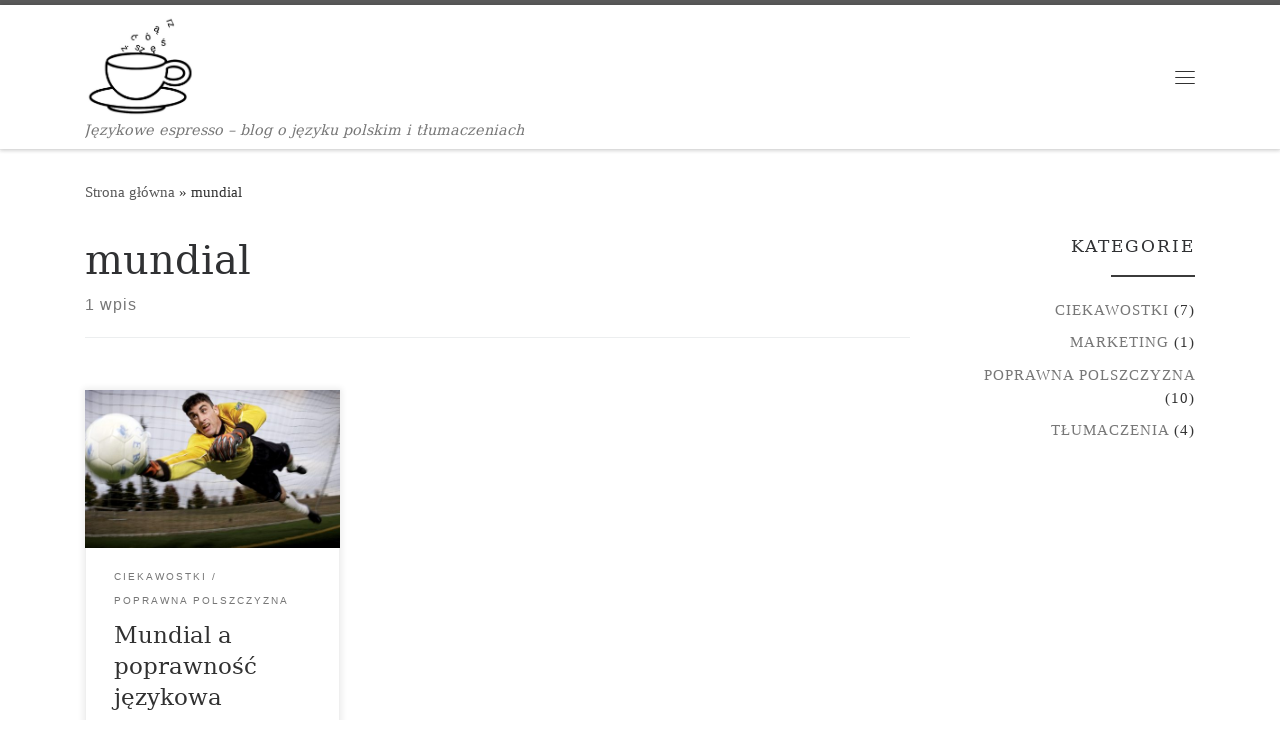

--- FILE ---
content_type: text/html; charset=UTF-8
request_url: https://jezykoweespresso.intopolish.pl/tag/mundial/
body_size: 9813
content:
<!DOCTYPE html> <!--[if IE 7]><html class="ie ie7" lang="pl-PL"> <![endif]--> <!--[if IE 8]><html class="ie ie8" lang="pl-PL"> <![endif]--> <!--[if !(IE 7) | !(IE 8)  ]><!--><html lang="pl-PL" class="no-js"> <!--<![endif]--><head><meta charset="UTF-8" /><meta http-equiv="X-UA-Compatible" content="IE=EDGE" /><meta name="viewport" content="width=device-width, initial-scale=1.0" /><link rel="preload" href="https://jezykoweespresso.intopolish.pl/wp-content/themes/customizr/assets/front/css/flickity.min.css" as="style"><link rel="profile"  href="https://gmpg.org/xfn/11" /><link rel="pingback" href="https://jezykoweespresso.intopolish.pl/xmlrpc.php" /> <script>(function(html){html.className = html.className.replace(/\bno-js\b/,'js')})(document.documentElement);</script> <meta name='robots' content='index, follow, max-image-preview:large, max-snippet:-1, max-video-preview:-1' /><link media="all" href="https://jezykoweespresso.intopolish.pl/wp-content/cache/autoptimize/css/autoptimize_5adbf21eaa9ce203d78113be118b61d5.css" rel="stylesheet"><title>mundial &#8226; Językowe espresso</title><link rel="canonical" href="https://jezykoweespresso.intopolish.pl/tag/mundial/" /><meta property="og:locale" content="pl_PL" /><meta property="og:type" content="article" /><meta property="og:title" content="mundial &#8226; Językowe espresso" /><meta property="og:url" content="https://jezykoweespresso.intopolish.pl/tag/mundial/" /><meta property="og:site_name" content="Językowe espresso" /><meta name="twitter:card" content="summary_large_image" /><meta name="twitter:site" content="@DobryTlumacz" /> <script type="application/ld+json" class="yoast-schema-graph">{"@context":"https://schema.org","@graph":[{"@type":"CollectionPage","@id":"https://jezykoweespresso.intopolish.pl/tag/mundial/","url":"https://jezykoweespresso.intopolish.pl/tag/mundial/","name":"mundial &#8226; Językowe espresso","isPartOf":{"@id":"https://jezykoweespresso.intopolish.pl/#website"},"primaryImageOfPage":{"@id":"https://jezykoweespresso.intopolish.pl/tag/mundial/#primaryimage"},"image":{"@id":"https://jezykoweespresso.intopolish.pl/tag/mundial/#primaryimage"},"thumbnailUrl":"https://jezykoweespresso.intopolish.pl/wp-content/uploads/2018/06/mundial-tło.jpg","breadcrumb":{"@id":"https://jezykoweespresso.intopolish.pl/tag/mundial/#breadcrumb"},"inLanguage":"pl-PL"},{"@type":"ImageObject","inLanguage":"pl-PL","@id":"https://jezykoweespresso.intopolish.pl/tag/mundial/#primaryimage","url":"https://jezykoweespresso.intopolish.pl/wp-content/uploads/2018/06/mundial-tło.jpg","contentUrl":"https://jezykoweespresso.intopolish.pl/wp-content/uploads/2018/06/mundial-tło.jpg","width":1920,"height":1109,"caption":"Mundial czy mundial?"},{"@type":"BreadcrumbList","@id":"https://jezykoweespresso.intopolish.pl/tag/mundial/#breadcrumb","itemListElement":[{"@type":"ListItem","position":1,"name":"Strona główna","item":"https://jezykoweespresso.intopolish.pl/"},{"@type":"ListItem","position":2,"name":"mundial"}]},{"@type":"WebSite","@id":"https://jezykoweespresso.intopolish.pl/#website","url":"https://jezykoweespresso.intopolish.pl/","name":"Językowe espresso","description":"Językowe espresso – blog o języku polskim i tłumaczeniach","potentialAction":[{"@type":"SearchAction","target":{"@type":"EntryPoint","urlTemplate":"https://jezykoweespresso.intopolish.pl/?s={search_term_string}"},"query-input":{"@type":"PropertyValueSpecification","valueRequired":true,"valueName":"search_term_string"}}],"inLanguage":"pl-PL"}]}</script> <link rel="alternate" type="application/rss+xml" title="Językowe espresso &raquo; Kanał z wpisami" href="https://jezykoweespresso.intopolish.pl/feed/" /><link rel="alternate" type="application/rss+xml" title="Językowe espresso &raquo; Kanał z komentarzami" href="https://jezykoweespresso.intopolish.pl/comments/feed/" /><link rel="alternate" type="application/rss+xml" title="Językowe espresso &raquo; Kanał z wpisami otagowanymi jako mundial" href="https://jezykoweespresso.intopolish.pl/tag/mundial/feed/" /><style id='wp-img-auto-sizes-contain-inline-css'>img:is([sizes=auto i],[sizes^="auto," i]){contain-intrinsic-size:3000px 1500px}
/*# sourceURL=wp-img-auto-sizes-contain-inline-css */</style><style id='wp-block-library-inline-css'>:root{--wp-block-synced-color:#7a00df;--wp-block-synced-color--rgb:122,0,223;--wp-bound-block-color:var(--wp-block-synced-color);--wp-editor-canvas-background:#ddd;--wp-admin-theme-color:#007cba;--wp-admin-theme-color--rgb:0,124,186;--wp-admin-theme-color-darker-10:#006ba1;--wp-admin-theme-color-darker-10--rgb:0,107,160.5;--wp-admin-theme-color-darker-20:#005a87;--wp-admin-theme-color-darker-20--rgb:0,90,135;--wp-admin-border-width-focus:2px}@media (min-resolution:192dpi){:root{--wp-admin-border-width-focus:1.5px}}.wp-element-button{cursor:pointer}:root .has-very-light-gray-background-color{background-color:#eee}:root .has-very-dark-gray-background-color{background-color:#313131}:root .has-very-light-gray-color{color:#eee}:root .has-very-dark-gray-color{color:#313131}:root .has-vivid-green-cyan-to-vivid-cyan-blue-gradient-background{background:linear-gradient(135deg,#00d084,#0693e3)}:root .has-purple-crush-gradient-background{background:linear-gradient(135deg,#34e2e4,#4721fb 50%,#ab1dfe)}:root .has-hazy-dawn-gradient-background{background:linear-gradient(135deg,#faaca8,#dad0ec)}:root .has-subdued-olive-gradient-background{background:linear-gradient(135deg,#fafae1,#67a671)}:root .has-atomic-cream-gradient-background{background:linear-gradient(135deg,#fdd79a,#004a59)}:root .has-nightshade-gradient-background{background:linear-gradient(135deg,#330968,#31cdcf)}:root .has-midnight-gradient-background{background:linear-gradient(135deg,#020381,#2874fc)}:root{--wp--preset--font-size--normal:16px;--wp--preset--font-size--huge:42px}.has-regular-font-size{font-size:1em}.has-larger-font-size{font-size:2.625em}.has-normal-font-size{font-size:var(--wp--preset--font-size--normal)}.has-huge-font-size{font-size:var(--wp--preset--font-size--huge)}.has-text-align-center{text-align:center}.has-text-align-left{text-align:left}.has-text-align-right{text-align:right}.has-fit-text{white-space:nowrap!important}#end-resizable-editor-section{display:none}.aligncenter{clear:both}.items-justified-left{justify-content:flex-start}.items-justified-center{justify-content:center}.items-justified-right{justify-content:flex-end}.items-justified-space-between{justify-content:space-between}.screen-reader-text{border:0;clip-path:inset(50%);height:1px;margin:-1px;overflow:hidden;padding:0;position:absolute;width:1px;word-wrap:normal!important}.screen-reader-text:focus{background-color:#ddd;clip-path:none;color:#444;display:block;font-size:1em;height:auto;left:5px;line-height:normal;padding:15px 23px 14px;text-decoration:none;top:5px;width:auto;z-index:100000}html :where(.has-border-color){border-style:solid}html :where([style*=border-top-color]){border-top-style:solid}html :where([style*=border-right-color]){border-right-style:solid}html :where([style*=border-bottom-color]){border-bottom-style:solid}html :where([style*=border-left-color]){border-left-style:solid}html :where([style*=border-width]){border-style:solid}html :where([style*=border-top-width]){border-top-style:solid}html :where([style*=border-right-width]){border-right-style:solid}html :where([style*=border-bottom-width]){border-bottom-style:solid}html :where([style*=border-left-width]){border-left-style:solid}html :where(img[class*=wp-image-]){height:auto;max-width:100%}:where(figure){margin:0 0 1em}html :where(.is-position-sticky){--wp-admin--admin-bar--position-offset:var(--wp-admin--admin-bar--height,0px)}@media screen and (max-width:600px){html :where(.is-position-sticky){--wp-admin--admin-bar--position-offset:0px}}

/*# sourceURL=wp-block-library-inline-css */</style><style id='global-styles-inline-css'>:root{--wp--preset--aspect-ratio--square: 1;--wp--preset--aspect-ratio--4-3: 4/3;--wp--preset--aspect-ratio--3-4: 3/4;--wp--preset--aspect-ratio--3-2: 3/2;--wp--preset--aspect-ratio--2-3: 2/3;--wp--preset--aspect-ratio--16-9: 16/9;--wp--preset--aspect-ratio--9-16: 9/16;--wp--preset--color--black: #000000;--wp--preset--color--cyan-bluish-gray: #abb8c3;--wp--preset--color--white: #ffffff;--wp--preset--color--pale-pink: #f78da7;--wp--preset--color--vivid-red: #cf2e2e;--wp--preset--color--luminous-vivid-orange: #ff6900;--wp--preset--color--luminous-vivid-amber: #fcb900;--wp--preset--color--light-green-cyan: #7bdcb5;--wp--preset--color--vivid-green-cyan: #00d084;--wp--preset--color--pale-cyan-blue: #8ed1fc;--wp--preset--color--vivid-cyan-blue: #0693e3;--wp--preset--color--vivid-purple: #9b51e0;--wp--preset--gradient--vivid-cyan-blue-to-vivid-purple: linear-gradient(135deg,rgb(6,147,227) 0%,rgb(155,81,224) 100%);--wp--preset--gradient--light-green-cyan-to-vivid-green-cyan: linear-gradient(135deg,rgb(122,220,180) 0%,rgb(0,208,130) 100%);--wp--preset--gradient--luminous-vivid-amber-to-luminous-vivid-orange: linear-gradient(135deg,rgb(252,185,0) 0%,rgb(255,105,0) 100%);--wp--preset--gradient--luminous-vivid-orange-to-vivid-red: linear-gradient(135deg,rgb(255,105,0) 0%,rgb(207,46,46) 100%);--wp--preset--gradient--very-light-gray-to-cyan-bluish-gray: linear-gradient(135deg,rgb(238,238,238) 0%,rgb(169,184,195) 100%);--wp--preset--gradient--cool-to-warm-spectrum: linear-gradient(135deg,rgb(74,234,220) 0%,rgb(151,120,209) 20%,rgb(207,42,186) 40%,rgb(238,44,130) 60%,rgb(251,105,98) 80%,rgb(254,248,76) 100%);--wp--preset--gradient--blush-light-purple: linear-gradient(135deg,rgb(255,206,236) 0%,rgb(152,150,240) 100%);--wp--preset--gradient--blush-bordeaux: linear-gradient(135deg,rgb(254,205,165) 0%,rgb(254,45,45) 50%,rgb(107,0,62) 100%);--wp--preset--gradient--luminous-dusk: linear-gradient(135deg,rgb(255,203,112) 0%,rgb(199,81,192) 50%,rgb(65,88,208) 100%);--wp--preset--gradient--pale-ocean: linear-gradient(135deg,rgb(255,245,203) 0%,rgb(182,227,212) 50%,rgb(51,167,181) 100%);--wp--preset--gradient--electric-grass: linear-gradient(135deg,rgb(202,248,128) 0%,rgb(113,206,126) 100%);--wp--preset--gradient--midnight: linear-gradient(135deg,rgb(2,3,129) 0%,rgb(40,116,252) 100%);--wp--preset--font-size--small: 13px;--wp--preset--font-size--medium: 20px;--wp--preset--font-size--large: 36px;--wp--preset--font-size--x-large: 42px;--wp--preset--spacing--20: 0.44rem;--wp--preset--spacing--30: 0.67rem;--wp--preset--spacing--40: 1rem;--wp--preset--spacing--50: 1.5rem;--wp--preset--spacing--60: 2.25rem;--wp--preset--spacing--70: 3.38rem;--wp--preset--spacing--80: 5.06rem;--wp--preset--shadow--natural: 6px 6px 9px rgba(0, 0, 0, 0.2);--wp--preset--shadow--deep: 12px 12px 50px rgba(0, 0, 0, 0.4);--wp--preset--shadow--sharp: 6px 6px 0px rgba(0, 0, 0, 0.2);--wp--preset--shadow--outlined: 6px 6px 0px -3px rgb(255, 255, 255), 6px 6px rgb(0, 0, 0);--wp--preset--shadow--crisp: 6px 6px 0px rgb(0, 0, 0);}:where(.is-layout-flex){gap: 0.5em;}:where(.is-layout-grid){gap: 0.5em;}body .is-layout-flex{display: flex;}.is-layout-flex{flex-wrap: wrap;align-items: center;}.is-layout-flex > :is(*, div){margin: 0;}body .is-layout-grid{display: grid;}.is-layout-grid > :is(*, div){margin: 0;}:where(.wp-block-columns.is-layout-flex){gap: 2em;}:where(.wp-block-columns.is-layout-grid){gap: 2em;}:where(.wp-block-post-template.is-layout-flex){gap: 1.25em;}:where(.wp-block-post-template.is-layout-grid){gap: 1.25em;}.has-black-color{color: var(--wp--preset--color--black) !important;}.has-cyan-bluish-gray-color{color: var(--wp--preset--color--cyan-bluish-gray) !important;}.has-white-color{color: var(--wp--preset--color--white) !important;}.has-pale-pink-color{color: var(--wp--preset--color--pale-pink) !important;}.has-vivid-red-color{color: var(--wp--preset--color--vivid-red) !important;}.has-luminous-vivid-orange-color{color: var(--wp--preset--color--luminous-vivid-orange) !important;}.has-luminous-vivid-amber-color{color: var(--wp--preset--color--luminous-vivid-amber) !important;}.has-light-green-cyan-color{color: var(--wp--preset--color--light-green-cyan) !important;}.has-vivid-green-cyan-color{color: var(--wp--preset--color--vivid-green-cyan) !important;}.has-pale-cyan-blue-color{color: var(--wp--preset--color--pale-cyan-blue) !important;}.has-vivid-cyan-blue-color{color: var(--wp--preset--color--vivid-cyan-blue) !important;}.has-vivid-purple-color{color: var(--wp--preset--color--vivid-purple) !important;}.has-black-background-color{background-color: var(--wp--preset--color--black) !important;}.has-cyan-bluish-gray-background-color{background-color: var(--wp--preset--color--cyan-bluish-gray) !important;}.has-white-background-color{background-color: var(--wp--preset--color--white) !important;}.has-pale-pink-background-color{background-color: var(--wp--preset--color--pale-pink) !important;}.has-vivid-red-background-color{background-color: var(--wp--preset--color--vivid-red) !important;}.has-luminous-vivid-orange-background-color{background-color: var(--wp--preset--color--luminous-vivid-orange) !important;}.has-luminous-vivid-amber-background-color{background-color: var(--wp--preset--color--luminous-vivid-amber) !important;}.has-light-green-cyan-background-color{background-color: var(--wp--preset--color--light-green-cyan) !important;}.has-vivid-green-cyan-background-color{background-color: var(--wp--preset--color--vivid-green-cyan) !important;}.has-pale-cyan-blue-background-color{background-color: var(--wp--preset--color--pale-cyan-blue) !important;}.has-vivid-cyan-blue-background-color{background-color: var(--wp--preset--color--vivid-cyan-blue) !important;}.has-vivid-purple-background-color{background-color: var(--wp--preset--color--vivid-purple) !important;}.has-black-border-color{border-color: var(--wp--preset--color--black) !important;}.has-cyan-bluish-gray-border-color{border-color: var(--wp--preset--color--cyan-bluish-gray) !important;}.has-white-border-color{border-color: var(--wp--preset--color--white) !important;}.has-pale-pink-border-color{border-color: var(--wp--preset--color--pale-pink) !important;}.has-vivid-red-border-color{border-color: var(--wp--preset--color--vivid-red) !important;}.has-luminous-vivid-orange-border-color{border-color: var(--wp--preset--color--luminous-vivid-orange) !important;}.has-luminous-vivid-amber-border-color{border-color: var(--wp--preset--color--luminous-vivid-amber) !important;}.has-light-green-cyan-border-color{border-color: var(--wp--preset--color--light-green-cyan) !important;}.has-vivid-green-cyan-border-color{border-color: var(--wp--preset--color--vivid-green-cyan) !important;}.has-pale-cyan-blue-border-color{border-color: var(--wp--preset--color--pale-cyan-blue) !important;}.has-vivid-cyan-blue-border-color{border-color: var(--wp--preset--color--vivid-cyan-blue) !important;}.has-vivid-purple-border-color{border-color: var(--wp--preset--color--vivid-purple) !important;}.has-vivid-cyan-blue-to-vivid-purple-gradient-background{background: var(--wp--preset--gradient--vivid-cyan-blue-to-vivid-purple) !important;}.has-light-green-cyan-to-vivid-green-cyan-gradient-background{background: var(--wp--preset--gradient--light-green-cyan-to-vivid-green-cyan) !important;}.has-luminous-vivid-amber-to-luminous-vivid-orange-gradient-background{background: var(--wp--preset--gradient--luminous-vivid-amber-to-luminous-vivid-orange) !important;}.has-luminous-vivid-orange-to-vivid-red-gradient-background{background: var(--wp--preset--gradient--luminous-vivid-orange-to-vivid-red) !important;}.has-very-light-gray-to-cyan-bluish-gray-gradient-background{background: var(--wp--preset--gradient--very-light-gray-to-cyan-bluish-gray) !important;}.has-cool-to-warm-spectrum-gradient-background{background: var(--wp--preset--gradient--cool-to-warm-spectrum) !important;}.has-blush-light-purple-gradient-background{background: var(--wp--preset--gradient--blush-light-purple) !important;}.has-blush-bordeaux-gradient-background{background: var(--wp--preset--gradient--blush-bordeaux) !important;}.has-luminous-dusk-gradient-background{background: var(--wp--preset--gradient--luminous-dusk) !important;}.has-pale-ocean-gradient-background{background: var(--wp--preset--gradient--pale-ocean) !important;}.has-electric-grass-gradient-background{background: var(--wp--preset--gradient--electric-grass) !important;}.has-midnight-gradient-background{background: var(--wp--preset--gradient--midnight) !important;}.has-small-font-size{font-size: var(--wp--preset--font-size--small) !important;}.has-medium-font-size{font-size: var(--wp--preset--font-size--medium) !important;}.has-large-font-size{font-size: var(--wp--preset--font-size--large) !important;}.has-x-large-font-size{font-size: var(--wp--preset--font-size--x-large) !important;}
/*# sourceURL=global-styles-inline-css */</style><style id='classic-theme-styles-inline-css'>/*! This file is auto-generated */
.wp-block-button__link{color:#fff;background-color:#32373c;border-radius:9999px;box-shadow:none;text-decoration:none;padding:calc(.667em + 2px) calc(1.333em + 2px);font-size:1.125em}.wp-block-file__button{background:#32373c;color:#fff;text-decoration:none}
/*# sourceURL=/wp-includes/css/classic-themes.min.css */</style><style id='customizr-main-inline-css'>.navbar-brand,.header-tagline,h1,h2,h3,.tc-dropcap { font-family : 'Georgia','Georgia','serif'; }
body { font-family : 'Verdana','Geneva','sans-serif'; }

              body {
                font-size : 1.00rem;
                line-height : 1.5em;
              }

.tc-header.border-top { border-top-width: 5px; border-top-style: solid }
.grid-container__classic .czr__r-wGOC::before{padding-top:61.803398%}

@media (min-width: 1200px) {.grid-container__classic .czr__r-wGOC::before{padding-top:40%}}

#czr-push-footer { display: none; visibility: hidden; }
        .czr-sticky-footer #czr-push-footer.sticky-footer-enabled { display: block; }
        
/*# sourceURL=customizr-main-inline-css */</style> <script src="https://jezykoweespresso.intopolish.pl/wp-includes/js/jquery/jquery.min.js" id="jquery-core-js"></script> <script id="czr-init-js-extra">var CZRParams = {"assetsPath":"https://jezykoweespresso.intopolish.pl/wp-content/themes/customizr/assets/front/","mainScriptUrl":"https://jezykoweespresso.intopolish.pl/wp-content/themes/customizr/assets/front/js/tc-scripts.min.js?4.4.24","deferFontAwesome":"1","fontAwesomeUrl":"https://jezykoweespresso.intopolish.pl/wp-content/themes/customizr/assets/shared/fonts/fa/css/fontawesome-all.min.css?4.4.24","_disabled":[],"centerSliderImg":"1","isLightBoxEnabled":"1","SmoothScroll":{"Enabled":false,"Options":{"touchpadSupport":false}},"isAnchorScrollEnabled":"","anchorSmoothScrollExclude":{"simple":["[class*=edd]",".carousel-control","[data-toggle=\"modal\"]","[data-toggle=\"dropdown\"]","[data-toggle=\"czr-dropdown\"]","[data-toggle=\"tooltip\"]","[data-toggle=\"popover\"]","[data-toggle=\"collapse\"]","[data-toggle=\"czr-collapse\"]","[data-toggle=\"tab\"]","[data-toggle=\"pill\"]","[data-toggle=\"czr-pill\"]","[class*=upme]","[class*=um-]"],"deep":{"classes":[],"ids":[]}},"timerOnScrollAllBrowsers":"1","centerAllImg":"1","HasComments":"","LoadModernizr":"1","stickyHeader":"","extLinksStyle":"","extLinksTargetExt":"","extLinksSkipSelectors":{"classes":["btn","button"],"ids":[]},"dropcapEnabled":"","dropcapWhere":{"post":"","page":""},"dropcapMinWords":"","dropcapSkipSelectors":{"tags":["IMG","IFRAME","H1","H2","H3","H4","H5","H6","BLOCKQUOTE","UL","OL"],"classes":["btn"],"id":[]},"imgSmartLoadEnabled":"","imgSmartLoadOpts":{"parentSelectors":["[class*=grid-container], .article-container",".__before_main_wrapper",".widget-front",".post-related-articles",".tc-singular-thumbnail-wrapper",".sek-module-inner"],"opts":{"excludeImg":[".tc-holder-img"]}},"imgSmartLoadsForSliders":"1","pluginCompats":[],"isWPMobile":"","menuStickyUserSettings":{"desktop":"stick_up","mobile":"stick_up"},"adminAjaxUrl":"https://jezykoweespresso.intopolish.pl/wp-admin/admin-ajax.php","ajaxUrl":"https://jezykoweespresso.intopolish.pl/?czrajax=1","frontNonce":{"id":"CZRFrontNonce","handle":"b1f3c9a55e"},"isDevMode":"","isModernStyle":"1","i18n":{"Permanently dismiss":"Trwale odrzu\u0107"},"frontNotifications":{"welcome":{"enabled":false,"content":"","dismissAction":"dismiss_welcome_note_front"}},"preloadGfonts":"1","googleFonts":null,"version":"4.4.24"};
//# sourceURL=czr-init-js-extra</script> <link rel="https://api.w.org/" href="https://jezykoweespresso.intopolish.pl/wp-json/" /><link rel="alternate" title="JSON" type="application/json" href="https://jezykoweespresso.intopolish.pl/wp-json/wp/v2/tags/16" /><link rel="EditURI" type="application/rsd+xml" title="RSD" href="https://jezykoweespresso.intopolish.pl/xmlrpc.php?rsd" /><meta name="generator" content="WordPress 6.9" /><link rel="preload" as="font" type="font/woff2" href="https://jezykoweespresso.intopolish.pl/wp-content/themes/customizr/assets/shared/fonts/customizr/customizr.woff2?128396981" crossorigin="anonymous"/><style>.recentcomments a{display:inline !important;padding:0 !important;margin:0 !important;}</style><link rel="icon" href="https://jezykoweespresso.intopolish.pl/wp-content/uploads/2018/05/Logo-duże-150x150.png" sizes="32x32" /><link rel="icon" href="https://jezykoweespresso.intopolish.pl/wp-content/uploads/2018/05/Logo-duże-300x300.png" sizes="192x192" /><link rel="apple-touch-icon" href="https://jezykoweespresso.intopolish.pl/wp-content/uploads/2018/05/Logo-duże-300x300.png" /><meta name="msapplication-TileImage" content="https://jezykoweespresso.intopolish.pl/wp-content/uploads/2018/05/Logo-duże-300x300.png" /></head><body class="archive tag tag-mundial tag-16 wp-embed-responsive wp-theme-customizr czr-link-hover-underline-off header-skin-light footer-skin-dark czr-r-sidebar tc-center-images czr-full-layout sn-right customizr-4-4-24 czr-post-list-context czr-sticky-footer"> <a class="screen-reader-text skip-link" href="#content">Przejdź do treści</a><div id="tc-sn" class="tc-sn side-nav__container d-none d-lg-block" ><nav class="tc-sn side-nav__nav" ><div class="tc-sn-inner"><div class="hamburger-toggler__container " > <button class="ham-toggler-menu czr-collapsed" data-toggle="sidenav" aria-expanded="false"><span class="ham__toggler-span-wrapper"><span class="line line-1"></span><span class="line line-2"></span><span class="line line-3"></span></span><span class="screen-reader-text">Menu</span></button></div><div class="nav__menu-wrapper side-nav__menu-wrapper" ><ul id="main-menu" class="side-nav__menu side vertical-nav nav__menu flex-column nav"><li id="menu-item-16" class="menu-item menu-item-type-custom menu-item-object-custom menu-item-home menu-item-16"><a href="https://jezykoweespresso.intopolish.pl" class="nav__link"><span class="nav__title">Strona główna</span></a></li><li id="menu-item-271" class="menu-item menu-item-type-taxonomy menu-item-object-category menu-item-271"><a href="https://jezykoweespresso.intopolish.pl/tematy/poprawna-polszczyzna/" class="nav__link"><span class="nav__title">Poprawna polszczyzna</span></a></li><li id="menu-item-55" class="menu-item menu-item-type-taxonomy menu-item-object-category menu-item-55"><a href="https://jezykoweespresso.intopolish.pl/tematy/tlumaczenia/" class="nav__link"><span class="nav__title">Tłumaczenia</span></a></li><li id="menu-item-53" class="menu-item menu-item-type-taxonomy menu-item-object-category menu-item-53"><a href="https://jezykoweespresso.intopolish.pl/tematy/ciekawostki/" class="nav__link"><span class="nav__title">Ciekawostki</span></a></li><li id="menu-item-181" class="menu-item menu-item-type-taxonomy menu-item-object-category menu-item-181"><a href="https://jezykoweespresso.intopolish.pl/tematy/marketing/" class="nav__link"><span class="nav__title">Marketing</span></a></li></ul></div></div></nav></div><div id="tc-page-wrap" class=""><header class="tpnav-header__header tc-header sl-logo_left sticky-brand-shrink-on sticky-transparent border-top" ><div class="primary-navbar__wrapper d-none d-lg-block desktop-sticky" ><div class="container"><div class="row align-items-center flex-row primary-navbar__row"><div class="branding__container col col-auto" ><div class="branding align-items-center flex-column "><div class="branding-row d-flex flex-row align-items-center align-self-start"><div class="navbar-brand col-auto " > <a class="navbar-brand-sitelogo" href="https://jezykoweespresso.intopolish.pl/"  aria-label="Językowe espresso | Językowe espresso – blog o języku polskim i tłumaczeniach" > <img src="https://jezykoweespresso.intopolish.pl/wp-content/uploads/2018/05/cropped-Logo-duże-2.png" alt="Wróć do strony domowej" class="" width="478" height="425" style="max-width:250px;max-height:100px" data-no-retina> </a></div></div> <span class="header-tagline " > Językowe espresso – blog o języku polskim i tłumaczeniach</span></div></div><div class="primary-nav__container justify-content-lg-around col col-lg-auto flex-lg-column" ><div class="primary-nav__wrapper flex-lg-row align-items-center justify-content-end"><div class="primary-nav__utils nav__utils col-auto" ><ul class="nav utils flex-row flex-nowrap regular-nav"><li class="hamburger-toggler__container " > <button class="ham-toggler-menu czr-collapsed" data-toggle="sidenav" aria-expanded="false"><span class="ham__toggler-span-wrapper"><span class="line line-1"></span><span class="line line-2"></span><span class="line line-3"></span></span><span class="screen-reader-text">Menu</span></button></li></ul></div></div></div></div></div></div><div class="mobile-navbar__wrapper d-lg-none mobile-sticky" ><div class="branding__container justify-content-between align-items-center container" ><div class="branding flex-column"><div class="branding-row d-flex align-self-start flex-row align-items-center"><div class="navbar-brand col-auto " > <a class="navbar-brand-sitelogo" href="https://jezykoweespresso.intopolish.pl/"  aria-label="Językowe espresso | Językowe espresso – blog o języku polskim i tłumaczeniach" > <img src="https://jezykoweespresso.intopolish.pl/wp-content/uploads/2018/05/cropped-Logo-duże-2.png" alt="Wróć do strony domowej" class="" width="478" height="425" style="max-width:250px;max-height:100px" data-no-retina> </a></div></div></div><div class="mobile-utils__wrapper nav__utils regular-nav"><ul class="nav utils row flex-row flex-nowrap"><li class="nav__search " > <a href="#" class="search-toggle_btn icn-search czr-dropdown" data-aria-haspopup="true" aria-expanded="false"><span class="sr-only">Search</span></a><div class="czr-search-expand"><div class="czr-search-expand-inner"><div class="search-form__container " ><form action="https://jezykoweespresso.intopolish.pl/" method="get" class="czr-form search-form"><div class="form-group czr-focus"> <label for="s-696c606a81711" id="lsearch-696c606a81711"> <span class="screen-reader-text">Szukaj</span> <input id="s-696c606a81711" class="form-control czr-search-field" name="s" type="search" value="" aria-describedby="lsearch-696c606a81711" placeholder="Szukaj &hellip;"> </label> <button type="submit" class="button"><i class="icn-search"></i><span class="screen-reader-text">Szukaj &hellip;</span></button></div></form></div></div></div><ul class="dropdown-menu czr-dropdown-menu"><li class="header-search__container container"><div class="search-form__container " ><form action="https://jezykoweespresso.intopolish.pl/" method="get" class="czr-form search-form"><div class="form-group czr-focus"> <label for="s-696c606a81910" id="lsearch-696c606a81910"> <span class="screen-reader-text">Szukaj</span> <input id="s-696c606a81910" class="form-control czr-search-field" name="s" type="search" value="" aria-describedby="lsearch-696c606a81910" placeholder="Szukaj &hellip;"> </label> <button type="submit" class="button"><i class="icn-search"></i><span class="screen-reader-text">Szukaj &hellip;</span></button></div></form></div></li></ul></li><li class="hamburger-toggler__container " > <button class="ham-toggler-menu czr-collapsed" data-toggle="czr-collapse" data-target="#mobile-nav"><span class="ham__toggler-span-wrapper"><span class="line line-1"></span><span class="line line-2"></span><span class="line line-3"></span></span><span class="screen-reader-text">Menu</span></button></li></ul></div></div><div class="mobile-nav__container " ><nav class="mobile-nav__nav flex-column czr-collapse" id="mobile-nav"><div class="mobile-nav__inner container"><div class="nav__menu-wrapper mobile-nav__menu-wrapper czr-open-on-click" ><ul id="mobile-nav-menu" class="mobile-nav__menu vertical-nav nav__menu flex-column nav"><li class="menu-item menu-item-type-custom menu-item-object-custom menu-item-home menu-item-16"><a href="https://jezykoweespresso.intopolish.pl" class="nav__link"><span class="nav__title">Strona główna</span></a></li><li class="menu-item menu-item-type-taxonomy menu-item-object-category menu-item-271"><a href="https://jezykoweespresso.intopolish.pl/tematy/poprawna-polszczyzna/" class="nav__link"><span class="nav__title">Poprawna polszczyzna</span></a></li><li class="menu-item menu-item-type-taxonomy menu-item-object-category menu-item-55"><a href="https://jezykoweespresso.intopolish.pl/tematy/tlumaczenia/" class="nav__link"><span class="nav__title">Tłumaczenia</span></a></li><li class="menu-item menu-item-type-taxonomy menu-item-object-category menu-item-53"><a href="https://jezykoweespresso.intopolish.pl/tematy/ciekawostki/" class="nav__link"><span class="nav__title">Ciekawostki</span></a></li><li class="menu-item menu-item-type-taxonomy menu-item-object-category menu-item-181"><a href="https://jezykoweespresso.intopolish.pl/tematy/marketing/" class="nav__link"><span class="nav__title">Marketing</span></a></li></ul></div></div></nav></div></div></header><div id="main-wrapper" class="section"><div class="czr-hot-crumble container page-breadcrumbs" role="navigation" ><div class="row"><nav class="breadcrumbs col-12"><span class="trail-begin"><a href="https://jezykoweespresso.intopolish.pl" title="Językowe espresso" rel="home" class="trail-begin">Strona główna</a></span> <span class="sep">&raquo;</span> <span class="trail-end">mundial</span></nav></div></div><div class="container" role="main"><div class="flex-row row column-content-wrapper"><div id="content" class="col-12 col-md-9 article-container"><header class="archive-header " ><div class="archive-header-inner"><h1 class="archive-title"> mundial</h1><div class="header-bottom"> <span> 1 wpis </span></div><hr class="featurette-divider"></div></header><div id="czr_grid-696c606a74876" class="grid-container grid-container__classic tc-grid-shadow tc-grid-border tc-grid-hover-move" ><div class="grid__wrapper grid"><section class="row grid__section cols-3 grid-section-not-featured"><article id="post-132" class="grid-item col-12 col-md-6 col-xl-4 col-lg-4 post-132 post type-post status-publish format-standard has-post-thumbnail category-ciekawostki category-poprawna-polszczyzna tag-mala-litera tag-meczow tag-meczy tag-mundial tag-poprawnosc-jezykowa tag-wielka-litera czr-hentry" ><section class="grid__item"><div class="tc-grid-figure entry-media__holder has-thumb czr__r-wGR js-centering"><div class="entry-media__wrapper czr__r-i"> <a class="bg-link" href="https://jezykoweespresso.intopolish.pl/mundial-a-poprawnosc-jezykowa/"></a> <img width="570" height="350" src="https://jezykoweespresso.intopolish.pl/wp-content/uploads/2018/06/mundial-tło-570x350.jpg" class="attachment-tc-grid tc-thumb-type-thumb czr-img wp-post-image" alt="Mundial czy mundial?" decoding="async" fetchpriority="high" /></div><div class="tc-grid-caption"><div class="entry-summary "><div class="tc-g-cont czr-talign"><p>Poruszamy dziś temat, który aktualnie budzi mnóstwo emocji i stał się przedmiotem powszechnego zainteresowania. Nie mamy na myśli najnowszej fryzury Roberta Lewandowskiego, nie będziemy też wypowiadali się w kwestii celności Arkadiusza Milika. Chodzi nam o taką specyficzną sytuację, gdy piłka jest okrągła, a bramki są dwie… Wiadomo – ale jak [&hellip;]</p></div></div></div></div><div class="tc-content"><header class="entry-header " ><div class="entry-header-inner "><div class="tax__container post-info entry-meta"> <a class="tax__link" href="https://jezykoweespresso.intopolish.pl/tematy/ciekawostki/" title="Zobacz wszystkie wpisy w Ciekawostki"> <span>Ciekawostki</span> </a><a class="tax__link" href="https://jezykoweespresso.intopolish.pl/tematy/poprawna-polszczyzna/" title="Zobacz wszystkie wpisy w Poprawna polszczyzna"> <span>Poprawna polszczyzna</span> </a></div><h2 class="entry-title"> <a class="czr-title" href="https://jezykoweespresso.intopolish.pl/mundial-a-poprawnosc-jezykowa/" rel="bookmark">Mundial a poprawność językowa</a></h2></div></header><footer class="entry-footer" ><div class="post-tags entry-meta"><ul class="tags"><li><a class="tag__link btn btn-skin-dark-oh inverted" href="https://jezykoweespresso.intopolish.pl/tag/mala-litera/" title="Zobacz wszystkie wpisy w mała litera"> <span>mała litera</span> </a></li><li><a class="tag__link btn btn-skin-dark-oh inverted" href="https://jezykoweespresso.intopolish.pl/tag/meczow/" title="Zobacz wszystkie wpisy w meczów"> <span>meczów</span> </a></li><li><a class="tag__link btn btn-skin-dark-oh inverted" href="https://jezykoweespresso.intopolish.pl/tag/meczy/" title="Zobacz wszystkie wpisy w meczy"> <span>meczy</span> </a></li><li><a class="tag__link btn btn-skin-dark-oh inverted" href="https://jezykoweespresso.intopolish.pl/tag/mundial/" title="Zobacz wszystkie wpisy w mundial"> <span>mundial</span> </a></li><li><a class="tag__link btn btn-skin-dark-oh inverted" href="https://jezykoweespresso.intopolish.pl/tag/poprawnosc-jezykowa/" title="Zobacz wszystkie wpisy w poprawność językowa"> <span>poprawność językowa</span> </a></li><li><a class="tag__link btn btn-skin-dark-oh inverted" href="https://jezykoweespresso.intopolish.pl/tag/wielka-litera/" title="Zobacz wszystkie wpisy w wielka litera"> <span>wielka litera</span> </a></li></ul></div><div class="post-info clearfix entry-meta"><div class="row flex-row"><div class="col col-auto"><span class="author-meta">przez <span class="author vcard"><span class="author_name"><a class="url fn n" href="https://jezykoweespresso.intopolish.pl/author/karolina/" title="Zobacz wszystkie wpisy, których autorem jest karolina" rel="author">karolina</a></span></span></span></div><div class="col col-auto"><div class="row"><div class="col col-auto">Opublikowano <a href="https://jezykoweespresso.intopolish.pl/mundial-a-poprawnosc-jezykowa/" title="Bezpośredni odnośnik do:&nbsp;Mundial a poprawność językowa" rel="bookmark"><time class="entry-date published updated" datetime="26 czerwca 2018">26 czerwca 2018</time></a></div></div></div></div></div></footer></div></section></article></section></div></div></div><div class="right sidebar tc-sidebar col-12 col-md-3 text-md-right" ><div id="right" class="widget-area" role="complementary"><aside id="categories-7" class="widget widget_categories"><h3 class="widget-title">Kategorie</h3><ul><li class="cat-item cat-item-10"><a href="https://jezykoweespresso.intopolish.pl/tematy/ciekawostki/">Ciekawostki</a> (7)</li><li class="cat-item cat-item-32"><a href="https://jezykoweespresso.intopolish.pl/tematy/marketing/">Marketing</a> (1)</li><li class="cat-item cat-item-1"><a href="https://jezykoweespresso.intopolish.pl/tematy/poprawna-polszczyzna/">Poprawna polszczyzna</a> (10)</li><li class="cat-item cat-item-9"><a href="https://jezykoweespresso.intopolish.pl/tematy/tlumaczenia/">Tłumaczenia</a> (4)</li></ul></aside></div></div></div></div><div id="czr-push-footer" ></div></div><div class="container-fluid"></div><footer id="footer" class="footer__wrapper" ><div id="footer-widget-area" class="widget__wrapper" role="complementary" ><div class="container widget__container"><div class="row"><div id="footer_one" class="col-md-4 col-12"><aside id="media_image-5" class="widget widget_media_image"><h5 class="widget-title">Blog o języku polskim i tłumaczeniach</h5><img width="150" height="150" src="https://jezykoweespresso.intopolish.pl/wp-content/uploads/2018/05/Logo-duże-150x150.png" class="image wp-image-21  attachment-thumbnail size-thumbnail" alt="" style="max-width: 100%; height: auto;" decoding="async" loading="lazy" srcset="https://jezykoweespresso.intopolish.pl/wp-content/uploads/2018/05/Logo-duże-150x150.png 150w, https://jezykoweespresso.intopolish.pl/wp-content/uploads/2018/05/Logo-duże-300x300.png 300w, https://jezykoweespresso.intopolish.pl/wp-content/uploads/2018/05/Logo-duże.png 500w" sizes="auto, (max-width: 150px) 100vw, 150px" /></aside></div><div id="footer_two" class="col-md-4 col-12"><aside id="tag_cloud-5" class="widget widget_tag_cloud"><h5 class="widget-title">Tagi</h5><div class="tagcloud"><a href="https://jezykoweespresso.intopolish.pl/tag/bledy-leksykalne/" class="tag-cloud-link tag-link-41 btn btn-skin-dark-oh inverted tag-link-position-1" style="font-size: 1em;">błędy leksykalne</a> <a href="https://jezykoweespresso.intopolish.pl/tag/bledy-w-slowniku/" class="tag-cloud-link tag-link-37 btn btn-skin-dark-oh inverted tag-link-position-2" style="font-size: 1em;">błędy w słowniku</a> <a href="https://jezykoweespresso.intopolish.pl/tag/chlopacy/" class="tag-cloud-link tag-link-46 btn btn-skin-dark-oh inverted tag-link-position-3" style="font-size: 1em;">chłopacy</a> <a href="https://jezykoweespresso.intopolish.pl/tag/chlopaki/" class="tag-cloud-link tag-link-45 btn btn-skin-dark-oh inverted tag-link-position-4" style="font-size: 1em;">chłopaki</a> <a href="https://jezykoweespresso.intopolish.pl/tag/edytor-tekstu/" class="tag-cloud-link tag-link-38 btn btn-skin-dark-oh inverted tag-link-position-5" style="font-size: 1em;">edytor tekstu</a> <a href="https://jezykoweespresso.intopolish.pl/tag/feminatywy/" class="tag-cloud-link tag-link-47 btn btn-skin-dark-oh inverted tag-link-position-6" style="font-size: 1em;">feminatywy</a> <a href="https://jezykoweespresso.intopolish.pl/tag/jezyk-internetu/" class="tag-cloud-link tag-link-26 btn btn-skin-dark-oh inverted tag-link-position-7" style="font-size: 1em;">język internetu</a> <a href="https://jezykoweespresso.intopolish.pl/tag/kalka-jezykowa/" class="tag-cloud-link tag-link-42 btn btn-skin-dark-oh inverted tag-link-position-8" style="font-size: 1em;">kalka językowa</a> <a href="https://jezykoweespresso.intopolish.pl/tag/komizm-jezykowy/" class="tag-cloud-link tag-link-27 btn btn-skin-dark-oh inverted tag-link-position-9" style="font-size: 1em;">komizm językowy</a> <a href="https://jezykoweespresso.intopolish.pl/tag/lajkowac/" class="tag-cloud-link tag-link-5 btn btn-skin-dark-oh inverted tag-link-position-10" style="font-size: 1em;">lajkować</a> <a href="https://jezykoweespresso.intopolish.pl/tag/liczebniki/" class="tag-cloud-link tag-link-43 btn btn-skin-dark-oh inverted tag-link-position-11" style="font-size: 1em;">liczebniki</a> <a href="https://jezykoweespresso.intopolish.pl/tag/liczebniki-porzadkowe/" class="tag-cloud-link tag-link-44 btn btn-skin-dark-oh inverted tag-link-position-12" style="font-size: 1em;">liczebniki porządkowe</a> <a href="https://jezykoweespresso.intopolish.pl/tag/lokalizacja-jezykowa/" class="tag-cloud-link tag-link-23 btn btn-skin-dark-oh inverted tag-link-position-13" style="font-size: 1em;">lokalizacja językowa</a> <a href="https://jezykoweespresso.intopolish.pl/tag/madka/" class="tag-cloud-link tag-link-25 btn btn-skin-dark-oh inverted tag-link-position-14" style="font-size: 1em;">madka</a> <a href="https://jezykoweespresso.intopolish.pl/tag/mala-litera/" class="tag-cloud-link tag-link-20 btn btn-skin-dark-oh inverted tag-link-position-15" style="font-size: 1em;">mała litera</a> <a href="https://jezykoweespresso.intopolish.pl/tag/meczy/" class="tag-cloud-link tag-link-17 btn btn-skin-dark-oh inverted tag-link-position-16" style="font-size: 1em;">meczy</a> <a href="https://jezykoweespresso.intopolish.pl/tag/meczow/" class="tag-cloud-link tag-link-18 btn btn-skin-dark-oh inverted tag-link-position-17" style="font-size: 1em;">meczów</a> <a href="https://jezykoweespresso.intopolish.pl/tag/microsoft-word/" class="tag-cloud-link tag-link-36 btn btn-skin-dark-oh inverted tag-link-position-18" style="font-size: 1em;">Microsoft Word</a> <a href="https://jezykoweespresso.intopolish.pl/tag/mundial/" class="tag-cloud-link tag-link-16 btn btn-skin-dark-oh inverted tag-link-position-19" style="font-size: 1em;">mundial</a> <a href="https://jezykoweespresso.intopolish.pl/tag/nazwa-marki/" class="tag-cloud-link tag-link-22 btn btn-skin-dark-oh inverted tag-link-position-20" style="font-size: 1em;">nazwa marki</a> <a href="https://jezykoweespresso.intopolish.pl/tag/nazwy-zawodow/" class="tag-cloud-link tag-link-39 btn btn-skin-dark-oh inverted tag-link-position-21" style="font-size: 1em;">nazwy zawodów</a> <a href="https://jezykoweespresso.intopolish.pl/tag/ozez/" class="tag-cloud-link tag-link-11 btn btn-skin-dark-oh inverted tag-link-position-22" style="font-size: 1em;">ożeż</a> <a href="https://jezykoweespresso.intopolish.pl/tag/partykula/" class="tag-cloud-link tag-link-12 btn btn-skin-dark-oh inverted tag-link-position-23" style="font-size: 1em;">partykuła</a> <a href="https://jezykoweespresso.intopolish.pl/tag/polszczyzna/" class="tag-cloud-link tag-link-6 btn btn-skin-dark-oh inverted tag-link-position-24" style="font-size: 1em;">polszczyzna</a> <a href="https://jezykoweespresso.intopolish.pl/tag/poprawna-polszczyzna/" class="tag-cloud-link tag-link-13 btn btn-skin-dark-oh inverted tag-link-position-25" style="font-size: 1em;">poprawna polszczyzna</a> <a href="https://jezykoweespresso.intopolish.pl/tag/poprawnosc/" class="tag-cloud-link tag-link-7 btn btn-skin-dark-oh inverted tag-link-position-26" style="font-size: 1em;">poprawność</a> <a href="https://jezykoweespresso.intopolish.pl/tag/poprawnosc-jezykowa/" class="tag-cloud-link tag-link-19 btn btn-skin-dark-oh inverted tag-link-position-27" style="font-size: 1em;">poprawność językowa</a> <a href="https://jezykoweespresso.intopolish.pl/tag/profesje/" class="tag-cloud-link tag-link-40 btn btn-skin-dark-oh inverted tag-link-position-28" style="font-size: 1em;">profesje</a> <a href="https://jezykoweespresso.intopolish.pl/tag/przecinki/" class="tag-cloud-link tag-link-33 btn btn-skin-dark-oh inverted tag-link-position-29" style="font-size: 1em;">przecinki</a> <a href="https://jezykoweespresso.intopolish.pl/tag/przecinki-w-jezyku-polskim-i-angielskim/" class="tag-cloud-link tag-link-35 btn btn-skin-dark-oh inverted tag-link-position-30" style="font-size: 1em;">przecinki w języku polskim i angielskim</a> <a href="https://jezykoweespresso.intopolish.pl/tag/przecinki-w-tlumaczeniach/" class="tag-cloud-link tag-link-34 btn btn-skin-dark-oh inverted tag-link-position-31" style="font-size: 1em;">przecinki w tłumaczeniach</a> <a href="https://jezykoweespresso.intopolish.pl/tag/rebranding/" class="tag-cloud-link tag-link-24 btn btn-skin-dark-oh inverted tag-link-position-32" style="font-size: 1em;">rebranding</a> <a href="https://jezykoweespresso.intopolish.pl/tag/slownik/" class="tag-cloud-link tag-link-8 btn btn-skin-dark-oh inverted tag-link-position-33" style="font-size: 1em;">słownik</a> <a href="https://jezykoweespresso.intopolish.pl/tag/trudne-slowa/" class="tag-cloud-link tag-link-14 btn btn-skin-dark-oh inverted tag-link-position-34" style="font-size: 1em;">trudne slowa</a> <a href="https://jezykoweespresso.intopolish.pl/tag/tytuly-filmow/" class="tag-cloud-link tag-link-31 btn btn-skin-dark-oh inverted tag-link-position-35" style="font-size: 1em;">tytuły filmów</a> <a href="https://jezykoweespresso.intopolish.pl/tag/tlumaczenie-kreatywne/" class="tag-cloud-link tag-link-29 btn btn-skin-dark-oh inverted tag-link-position-36" style="font-size: 1em;">tłumaczenie kreatywne</a> <a href="https://jezykoweespresso.intopolish.pl/tag/tlumaczenie-marketingowe/" class="tag-cloud-link tag-link-30 btn btn-skin-dark-oh inverted tag-link-position-37" style="font-size: 1em;">tłumaczenie marketingowe</a> <a href="https://jezykoweespresso.intopolish.pl/tag/tlumaczenie-wierne/" class="tag-cloud-link tag-link-28 btn btn-skin-dark-oh inverted tag-link-position-38" style="font-size: 1em;">tłumaczenie wierne</a> <a href="https://jezykoweespresso.intopolish.pl/tag/wielka-litera/" class="tag-cloud-link tag-link-21 btn btn-skin-dark-oh inverted tag-link-position-39" style="font-size: 1em;">wielka litera</a></div></aside></div><div id="footer_three" class="col-md-4 col-12"><aside id="categories-3" class="widget widget_categories"><h5 class="widget-title">Kategorie wpisów</h5><ul><li class="cat-item cat-item-10"><a href="https://jezykoweespresso.intopolish.pl/tematy/ciekawostki/">Ciekawostki</a></li><li class="cat-item cat-item-32"><a href="https://jezykoweespresso.intopolish.pl/tematy/marketing/">Marketing</a></li><li class="cat-item cat-item-1"><a href="https://jezykoweespresso.intopolish.pl/tematy/poprawna-polszczyzna/">Poprawna polszczyzna</a></li><li class="cat-item cat-item-9"><a href="https://jezykoweespresso.intopolish.pl/tematy/tlumaczenia/">Tłumaczenia</a></li></ul></aside><aside id="custom_html-3" class="widget_text widget widget_custom_html"><div class="textwidget custom-html-widget"> <script async src="https://www.googletagmanager.com/gtag/js?id=UA-127226495-3"></script> <script>window.dataLayer = window.dataLayer || [];
  function gtag(){dataLayer.push(arguments);}
  gtag('js', new Date());

  gtag('config', 'UA-127226495-3');</script></div></aside></div></div></div></div><div id="colophon" class="colophon " ><div class="container"><div class="colophon__row row flex-row justify-content-between"><div class="col-12 col-sm-auto"><div id="footer__credits" class="footer__credits" ><p class="czr-copyright"> <span class="czr-copyright-text">&copy;&nbsp;2026&nbsp;</span><a class="czr-copyright-link" href="https://jezykoweespresso.intopolish.pl" title="Językowe espresso">Językowe espresso</a><span class="czr-rights-text">&nbsp;&ndash;&nbsp;Wszelkie prawa zastrzeżone</span></p><p class="czr-credits"> <span class="czr-designer"> <span class="czr-wp-powered"><span class="czr-wp-powered-text">Oparte na&nbsp;</span><a class="czr-wp-powered-link" title="Oparte na WordPressie" href="https://pl.wordpress.org/" target="_blank" rel="noopener noreferrer">WP</a></span><span class="czr-designer-text">&nbsp;&ndash;&nbsp;Zaprojektowano z <a class="czr-designer-link" href="https://presscustomizr.com/customizr" title="Motyw Customizr">Motyw Customizr</a></span> </span></p></div></div><div class="col-12 col-sm-auto"><div class="social-links"><ul class="socials " ><li ><a rel="nofollow" class="social-icon icon-facebook"  title="Obserwuj nas na Facebooku" aria-label="Obserwuj nas na Facebooku" href="https://www.facebook.com/jezykoweespresso"   style="color:#1e73be"><i class="fab fa-facebook"></i></a></li><li ><a rel="nofollow" class="social-icon icon-instagram"  title="Śledź nas na Instagramie" aria-label="Śledź nas na Instagramie" href="https://www.instagram.com/jezykowe_espresso"   style="color:#1e73be"><i class="fab fa-instagram"></i></a></li><li ><a rel="nofollow noopener noreferrer" class="social-icon icon-twitter"  title="Zobacz, co robimy na Twitterze" aria-label="Zobacz, co robimy na Twitterze" href="https://twitter.com/DobryTlumacz"  target="_blank"  style="color:#1e73be"><i class="fab fa-twitter"></i></a></li></ul></div></div></div></div></div></footer></div> <button class="btn czr-btt czr-btta right" ><i class="icn-up-small"></i></button> <script type="speculationrules">{"prefetch":[{"source":"document","where":{"and":[{"href_matches":"/*"},{"not":{"href_matches":["/wp-*.php","/wp-admin/*","/wp-content/uploads/*","/wp-content/*","/wp-content/plugins/*","/wp-content/themes/customizr/*","/*\\?(.+)"]}},{"not":{"selector_matches":"a[rel~=\"nofollow\"]"}},{"not":{"selector_matches":".no-prefetch, .no-prefetch a"}}]},"eagerness":"conservative"}]}</script> <script defer src="https://jezykoweespresso.intopolish.pl/wp-content/cache/autoptimize/js/autoptimize_17e2b5abdcce57e8e210a9a4e0f687c5.js"></script></body></html>